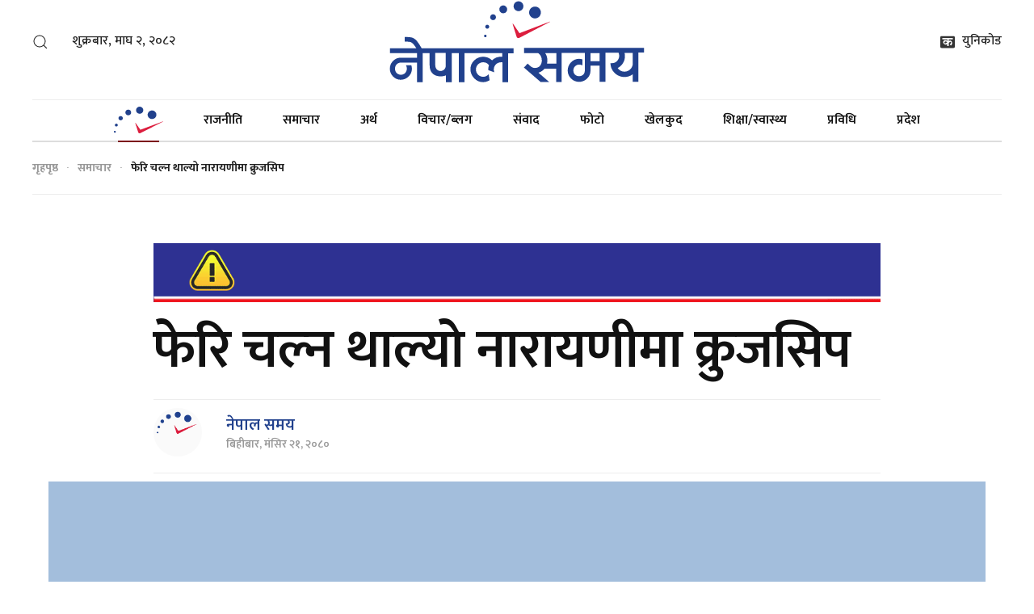

--- FILE ---
content_type: text/html; charset=UTF-8
request_url: https://nepalsamaya.com/detail/118602
body_size: 14632
content:
<!--<header>-->
     <!DOCTYPE html>
<html>
<head>
       <!-- Global site tag (gtag.js) - Google Analytics -->
       <script>
        (function(i, s, o, g, r, a, m) {
            i['GoogleAnalyticsObject'] = r;
            i[r] = i[r] || function() {
                (i[r].q = i[r].q || []).push(arguments)
            }, i[r].l = 1 * new Date();
            a = s.createElement(o),
                m = s.getElementsByTagName(o)[0];
            a.async = 1;
            a.src = g;
            m.parentNode.insertBefore(a, m)
        })(window, document, 'script', 'https://www.google-analytics.com/analytics.js', 'ga');
        ga('create', 'UA-139187849-1', 'auto');
        ga('set', 'appName', 'Nepal Samaya');
        ga('send', 'pageview');
        ga('send', 'timing', 'JS Dependencies', 'load', 3549);
        ga('send', 'screenview', {
            screenName: 'https://nepalsamaya.com/detail/118602'
        });
        try {
            window.possiblyUndefinedFunction();
        } catch (err) {
            ga('send', 'exception', {
                'exDescription': err.message,
                'exFatal': false
            });
        }
    </script>
    <!-- Google Tag Manager -->
    <script async src="https://www.googletagmanager.com/gtag/js?id=G-8QCDQTH4T1"></script>
    <script>
      window.dataLayer = window.dataLayer || [];
      function gtag(){dataLayer.push(arguments);}
      gtag('js', new Date());

      gtag('config', 'G-8QCDQTH4T1');
    </script>
        <meta name="search_keyword" content="Nepal Samaya"/>


    
        <title>फेरि चल्न थाल्यो नारायणीमा क्रुजसिप - नेपाल समय :: Nepal Samaya - Online News Portal</title>
<meta property="og:title" content="फेरि चल्न थाल्यो नारायणीमा क्रुजसिप"/>
<meta property="og:url" content="https://nepalsamaya.com/detail/118602/"/>
<meta property="og:description" content=""/>
<meta property="og:image" content="https://nepalsamaya.com/uploads/posts/panijahaj boat1690212913.jpg"/>
<meta property="og:type" content="article" />
<meta property="og:site_name " content="फेरि चल्न थाल्यो नारायणीमा क्रुजसिप"/>
<meta name="twitter:card" content="summary_large_image">
<meta name="twitter:site" content="@nepalsamaya">
<meta name="twitter:title" content="फेरि चल्न थाल्यो नारायणीमा क्रुजसिप">
<meta name="twitter:description" content="">
<meta name="twitter:image" content="https://nepalsamaya.com/uploads/posts/panijahaj boat1690212913.jpg">
<meta name="robots" content="index,follow" />
<meta name="keywords" content="फेरि, चल्न, थाल्यो, नारायणीमा, क्रुजसिप, नेपाल समय, फेरि चल्न थाल्यो नारायणीमा क्रुजसिप" />
<meta name="author" content="नेपाल समय :: फेरि चल्न थाल्यो नारायणीमा क्रुजसिप" />
<meta name="description" content="" />
<meta name="subject" content="Nepal Samaya">
<meta name="publisher" content="Nepal Samaya">






<meta charset="utf-8" />
<meta http-equiv="X-UA-Compatible" content="ie=edge">
<meta name="format-detection" content="telephone=no">
<meta name="viewport" content="width=device-width, initial-scale=1.0, maximum-scale=1.0, user-scalable=0" />
<link rel="profile" href="http://gmpg.org/xfn/11">
<link rel="icon" href="https://nepalsamaya.com/themes/nepalsamaya/images/favicon.png">

<link href="https://nepalsamaya.com/themes/nepalsamaya/templates/yootheme/css/theme.css?v=1.2" rel="stylesheet" />
<link href="https://pro.fontawesome.com/releases/v5.10.0/css/all.css?v=1.2" rel="stylesheet">
<link href="https://nepalsamaya.com/themes/nepalsamaya/css/custom.css?v=1.5" rel="stylesheet" />
<link href="https://nepalsamaya.com/themes/nepalsamaya/css/style.css?v=1.7" rel="stylesheet" />

</head>
<body class=" inside-page ">

    <!--<jacket bigyaapan>-->
               <!--</jacket bigyaapan>-->


<div class="tm-page">
     <!--<section bigyaapan>-->
            <!--<section bigyaapan>-->
    <div class="tm-header-mobile uk-hidden@m">
        <div uk-sticky show-on-up animation="uk-animation-slide-top" cls-active="uk-navbar-sticky" sel-target=".uk-navbar-container">
                                                    <div class="uk-navbar-container">
                <nav uk-navbar>
                    <div class="uk-navbar-center uk-display-block uk-text-center">
                        <div class="uk-navbar-left">
                            <a class="uk-navbar-toggle" href="#tm-mobile" uk-toggle>
                                <div uk-navbar-toggle-icon></div>
                            </a>
                        </div>

                        <a href="https://nepalsamaya.com" class="uk-navbar-item uk-logo">
                                                            <img src="https://nepalsamaya.com/themes/nepalsamaya/images/mobile-logo.svg" width="150px" height="20px" alt="">
                                                    </a>

                        <div class="uk-navbar-right uk-margin-right">
                            <a href="#search-94-modal" class="cart cpops-toggle-drawer" uk-toggle><img src="https://nepalsamaya.com/themes/nepalsamaya/images/search.svg" style="width: 20px; height: 20px;" /></a>
                        </div>
                    </div>
                </nav>
            </div>
        </div>

        <div id="tm-mobile" uk-offcanvas mode="slide" overlay>
            <div class="uk-offcanvas-bar">
                <button class="uk-offcanvas-close" type="button" uk-close></button>

                <div class="uk-child-width-1-1" uk-grid>
                    <div>
                        <div class="uk-panel" id="module-97">
                            <div class="uk-margin-remove-last-child custom">शुक्रबार, माघ २, २०८२</div>
                        </div>
                    </div>
                    <div>
                        <div class="uk-panel _menu" id="module-95">
                            <ul class="uk-nav uk-nav-default uk-nav-divider">
    <li class="uk-active">
        <a href="https://nepalsamaya.com" title="गृहपृष्ठ"><img src="https://nepalsamaya.com/themes/nepalsamaya/images/home-icon-home.svg" alt="गृहपृष्ठ" /></a>
    </li>
            <li class=""><a href="https://nepalsamaya.com/politics" title="राजनीति">राजनीति</a></li>
        <li class=""><a href="https://nepalsamaya.com/news" title="समाचार"> समाचार</a></li>
            <li class=""><a href="https://nepalsamaya.com/economy" title="अर्थ">अर्थ</a></li>
            <li class=""><a href="https://nepalsamaya.com/opinion" title="विचार/ब्लग">विचार/ब्लग</a></li>
            <li class=""><a href="https://nepalsamaya.com/interview" title="संवाद">संवाद</a></li>
            <li class=""><a href="https://nepalsamaya.com/photo" title="फोटो">फोटो</a></li>
            <li class=""><a href="https://nepalsamaya.com/sports" title="खेलकुद">खेलकुद</a></li>
            <li class=""><a href="https://nepalsamaya.com/education" title="शिक्षा/स्वास्थ्य">शिक्षा/स्वास्थ्य</a></li>
            <li class=""><a href="https://nepalsamaya.com/technology" title="प्रविधि">प्रविधि</a></li>
        <li class=""><a href="https://nepalsamaya.com/province" title="प्रदेश" > प्रदेश</a></li>


</ul>                        </div>
                    </div>
                </div>
            </div>
        </div>
    </div>

    <div class="tm-header uk-visible@m" uk-header>
        <div class="tm-headerbar-top">
            <div class="uk-container uk-container-large">
                <div class="uk-position-relative uk-flex uk-flex-center uk-flex-middle">
                    <div class="uk-position-center-left">
                        <div class="uk-grid-medium uk-child-width-auto uk-flex-middle" uk-grid>
                            <div>
                                <div class="uk-panel">
                                    <a class="uk-search-toggle" href="#search-94-modal" uk-search-icon uk-toggle></a>

                                    <div id="search-94-modal" class="uk-modal-full" uk-modal>
                                        <div class="uk-modal-dialog uk-flex uk-flex-center uk-flex-middle" uk-height-viewport>
                                            <button class="uk-modal-close-full" type="button" uk-close></button>
                                            <div class="uk-search uk-search-large">
                                                <form id="search-94" action="https://nepalsamaya.com/search" method="" role="search" class="uk-search uk-search-large">
                                                    <input name="keyword" placeholder="खोज्नुहोेस्" minlength="3" type="search" class="uk-search-input uk-text-center" autofocus /><input type="hidden" name="task" value="search" />
                                                    <input type="hidden" name="option" value="com_search" /><input type="hidden" name="Itemid" value="101" />
                                                </form>
                                            </div>
                                        </div>
                                    </div>
                                </div>
                            </div>
                            <div>
                                <div class="uk-panel">
                                    <div class="uk-margin-remove-last-child custom">शुक्रबार, माघ २, २०८२</div>
                                </div>
                            </div>
                        </div>
                    </div>

                    <a href="https://nepalsamaya.com" class="uk-logo">
                                                    <img width="320" src="https://nepalsamaya.com/themes/nepalsamaya/images/desktop-logo.svg" alt="">
                                                <img class="uk-logo-inverse" alt="Nepal Samaya" width="320" src="https://nepalsamaya.com/themes/nepalsamaya/images/desktop-logo.svg" />
                    </a>

                    <div class="uk-position-center-right">
                        <div class="uk-grid-medium uk-child-width-auto uk-flex-middle" uk-grid>
                            
                            <div>
                                <div class="uk-panel" id="module-93">
                                    <div class="uk-margin-remove-last-child custom">
                                        <div class="tc-unicode-button">
                                            <a href="https://nepalsamaya.com/unicode-converter" target="blank" class="uk-link uk-link-reset"><img src="https://nepalsamaya.com/themes/nepalsamaya/images/unicode1.svg" alt="unicode" style="width: 18px; height: 18px;" /> <span class="uk-margin-xsmall-left">युनिकोड</span></a>
                                        </div>
                                    </div>
                                </div>
                            </div>
                        </div>
                    </div>
                </div>
            </div>
        </div>

        <div uk-sticky media="@m" show-on-up animation="uk-animation-slide-top" cls-active="uk-navbar-sticky" sel-target=".uk-navbar-container">
            <div class="uk-navbar-container">
                <div class="uk-container uk-container-large">
                    <nav class="uk-navbar" uk-navbar='{"align":"left","boundary":"!.uk-navbar-container"}'>
                        <div class="uk-navbar-center">
                            <ul id="module-1" class="uk-navbar-nav">
    <li class="uk-active">
        <a href="https://nepalsamaya.com" title="गृहपृष्ठ"><img alt="गृहपृष्ठ" uk-svg src="https://nepalsamaya.com/themes/nepalsamaya/images/home-icon.svg" /></a>
    </li>
            <li><a href="https://nepalsamaya.com/politics" 
                    title="राजनीति" class="">                        
                राजनीति
            </a>
        </li>
       
        <li><a href="https://nepalsamaya.com/news" title="समाचार"> समाचार</a></li>
        <li><a href="https://nepalsamaya.com/economy" 
        class=""  title="अर्थ">                        
            अर्थ
        </a>
    </li>
   
    <li><a href="https://nepalsamaya.com/opinion" 
        class=""  title="विचार/ब्लग">                        
            विचार/ब्लग
        </a>
    </li>
   
    <li><a href="https://nepalsamaya.com/interview" 
        class=""  title="संवाद">                        
            संवाद
        </a>
    </li>
   
    <li><a href="https://nepalsamaya.com/photo" 
        class=""  title="फोटो">                        
            फोटो
        </a>
    </li>
   
    <li><a href="https://nepalsamaya.com/sports" 
        class=""  title="खेलकुद">                        
            खेलकुद
        </a>
    </li>
   
    <li><a href="https://nepalsamaya.com/education" 
        class=""  title="शिक्षा/स्वास्थ्य">                        
            शिक्षा/स्वास्थ्य
        </a>
    </li>
   
    <li><a href="https://nepalsamaya.com/technology" 
        class=""  title="प्रविधि">                        
            प्रविधि
        </a>
    </li>
   
    <li><a href="https://nepalsamaya.com/province" title="प्रदेश">प्रदेश</a></li>
</ul>                        </div>
                    </nav>
                </div>
            </div>
        </div>
    </div>

    <!--<section bigyaapan>-->
                            
    <!--<section bigyaapan>-->
 
<!--<content>-->
            <div class="uk-section-default uk-section uk-section-xsmall uk-padding-remove-bottom" tm-header-transparent="dark">   
                <div class="uk-container uk-container-large">                
                        <div class="tm-header-placeholder uk-margin-remove-adjacent"></div>                    
                        <div class="tm-grid-expand uk-child-width-1-1 uk-grid-margin" uk-grid>
                                <div class="uk-width-1-1@m">
                                        <div>
                                                <ul class="uk-breadcrumb uk-margin-remove-bottom">
                                                        <li><a href="https://nepalsamaya.com" title="">गृहपृष्ठ</a></li>
                                                        <li><a href="https://nepalsamaya.com/news" title="">समाचार</a></li>
                                                        <li><span>फेरि चल्न थाल्यो नारायणीमा क्रुजसिप</span></li>
                                                </ul>
                                        </div>
                                        <hr>
                                </div>
                        </div>
                </div>
        </div>   
                
        <div class="uk-container uk-container-xlarge uk-margin-medium uk-margin-remove-bottom">                
                        
                                <div class="uk-grid-margin uk-container uk-container-small">
                                        <div class="tm-grid-expand uk-child-width-1-1" uk-grid>
                                                <div class="uk-width-1-1@m">
                                   
                                                                                                                                                                                                                                                        <div class="uk-section-default uk-section uk-section-xsmall uk-padding-remove-bottom full-bigyaapan full-bigyaapan-alt">
            <div class="uk-container uk-container-large uk-padding-remove">
                <div class="uk-child-width-expand@s uk-text-center">
                    <a href="https://www.machbank.com/" target="_blank" title="machhapuchchhre bank">
                        <img src="https://nepalsamaya.com/uploads/bigyaapan/86780300.gif" alt="machhapuchchhre bank" class="desktop-ad" /></a>
                                                    <img src="https://nepalsamaya.com/uploads/bigyaapan/11191200.gif" alt="machhapuchchhre bank" class="mobile-ad" /></a>
                                        </div>
            </div>
        </div>
      


                                                                                                                                                                                <h1 class="uk-heading-medium uk-margin uk-text-left@s uk-text-left">फेरि चल्न थाल्यो नारायणीमा क्रुजसिप</h1>
                                                        <div class="uk-panel uk-text-lead uk-margin-medium uk-margin-remove-top uk-text-left@s uk-text-left uk-margin-remove-bottom">
                                                                
                                                        </div>
                                                        <div class="uk-panel uk-text-meta uk-text-primary uk-hidden@s uk-margin uk-text-left">
                                                                <time datetime="2023-12-07 19:41:00">नेपाल समय</time> &emsp;|&emsp; बिहीबार, मंसिर २१, २०८०
                                                        </div>
                                                                                                                <div class="uk-hidden@s uk-margin uk-text-left">
                                                                <div class="share-now sharethis-inline-share-buttons"></div>
                                                        </div>

                                                </div>
                                        </div>
                                </div>
                                <div class="uk-margin-small uk-container uk-container-small uk-margin-remove-top">
                                        <div class="uk-visible@s tm-grid-expand uk-child-width-1-1" uk-grid>
                                                <div class="uk-visible@s">
                                                        <hr class="uk-visible@s">
                                                </div>
                                        </div>
                                </div>
                                <div class="uk-margin-remove-vertical uk-container uk-container-small">
                                        <div class="uk-visible@s tm-grid-expand" uk-grid>
                                                <div class="uk-grid-item-match uk-flex-middle uk-width-1-2@s uk-width-1-2@m">
                                                        <div class="uk-panel uk-width-1-1">            
                                                                <div class="uk-panel uk-margin-remove-first-child bichar-img uk-margin-medium">
                                                                        <div class="uk-child-width-expand uk-grid-column-medium uk-flex-middle" uk-grid>            
                                                                                <div class="uk-width-auto">
                                                                                        <img class="el-image uk-border-circle" alt="नेपाल समय" src="https://nepalsamaya.com/uploads/authors/96208500.png">
                                                                                </div>            
                                                                                <div class="uk-margin-remove-first-child">
                                                                                        <h3 class="el-title uk-h4 uk-text-primary uk-margin-top uk-margin-remove-bottom">
                                                                                                                                                                                                        <a href="https://nepalsamaya.com/author/24" class="uk-link-reset">
                                                                                                                नेपाल समय
                                                                                                        </a>
                                                                                                                                                                                        </h3>        
                                                                                        <div class="el-meta uk-text-meta">बिहीबार, मंसिर २१, २०८० </div>        
                                                                                </div>        
                                                                        </div>
                                                                </div>
                                                        </div>

                                                </div>

                                                <div class="uk-grid-item-match uk-flex-middle uk-width-1-2@s uk-width-1-2@m">
                                                        <div class="uk-panel uk-width-1-1">                         
                                                                <div class="uk-margin uk-text-right">
                                                                        <div class="share-now sharethis-inline-share-buttons"></div>
                                                                </div>
                                                        </div>
                                                </div> 

                                        </div>
                                </div>
                                <div class="uk-margin-small uk-container uk-container-small uk-margin-remove-top">
                                        <div class="uk-visible@s tm-grid-expand uk-child-width-1-1" uk-grid>
                                                <div class="uk-visible@s">
                                                        <hr class="uk-visible@s">

                                                </div>
                                        </div>
                                                                        </div>
                                <div class="uk-margin-small uk-container">
                                        <div class="tm-grid-expand uk-child-width-1-1" uk-grid>
                                                <div class="uk-width-1-1@m featured-image">  
                                                        <div class="uk-margin-small">
                                                                                                                                        <img class="el-image" src="https://nepalsamaya.com/uploads/posts/panijahaj boat1690212913.jpg" alt="फेरि चल्न थाल्यो नारायणीमा क्रुजसिप">
                                                                
                                                                                        
                                                        </div>
                                                                                                        </div>
                                        </div>
                                </div>
                                                                                                                        <div class="uk-section-default uk-section uk-section-xsmall uk-padding-remove-top full-bigyaapan">
            <div class="uk-container uk-container-large uk-padding-remove">
                <div class="uk-child-width-expand@s uk-text-center">
                    <a href="https://www.nabilbank.com/individual" target="_blank" title="Nabil Bank">
                        <img src="https://nepalsamaya.com/uploads/bigyaapan/34581500.gif" alt="Nabil Bank" class="desktop-ad" /></a>
                                                    <img src="https://nepalsamaya.com/uploads/bigyaapan/34867600.gif" alt="Nabil Bank" class="mobile-ad" /></a>
                                            </a>
                </div>
            </div>
        </div>
    


                                                                                                        <div class="uk-grid-margin uk-container">
                                        <div class="tm-grid-expand" uk-grid>
                                                <div class="uk-width-1-5@l">
                                                </div>
                                                <div class="uk-width-expand@m">
                                                        <div class="editor-box">
                                                                
                                                                <p style="text-align: justify;"><strong>नवलपरासी- </strong>गत असारबाट नारायणी नदी किनारमा बन्द अवस्थामा रहेको नेपालकै पहिलो क्रुजसिप आजदेखि पुनः सञ्चालनमा आएको छ। मनसुन भित्रिएसँग नारायणी नदीमा आएको बाढीका कारण बन्द भएको क्रुजसिप आजदेखि नियमित सञ्चालनमा ल्याइएको राइनो वाटर इन्टरटेनमेन्ट प्रालिले जनाएको छ।</p><div class="uk-section-default uk-section uk-section-xsmall uk-padding-remove-top full-bigyaapan"><div class="uk-container uk-container-large uk-padding-remove"><div class="uk-child-width-expand@s uk-text-center"><a href="https://www.nationallife.com.np/" title="National life" target="_blank"><img src="https://nepalsamaya.com/uploads/bigyaapan/04118900.gif" alt="National life"/></a></div></div></div>

<p style="text-align: justify;">प्रालिका कार्यकारी निर्देशक दीपक ढुंगेलका अनुसार क्रुजसिप नियमित सञ्चालनमा आएसँगै आजदेखि दैनिक तीन &lsquo;सिफ्ट&rsquo;मा यात्रुलाई सेवा प्रदान गरिएको छ। एउटा टिकटमा एक व्यक्तिले एक घण्टा क्रुजमा यात्रा गर्न पाउने उल्लेख गर्दै उनले क्रुजभित्र नै रेष्टुरेन्टसहितको सुविधा भएको जानकारी दिए।</p>

<p style="text-align: justify;">&#39;दुई घण्टाको फरकमा क्रुजसिपबाट सेवा प्रदान गर्नेछौँ&#39;, उनले भने, &#39;क्रुजसिपबाट नियमित सञ्चालन गरिने सेवाका साथै &lsquo;इभेन्ट क्रुज&rsquo; र &lsquo;डिनर क्रुज&rsquo; पनि सञ्चालन गरिनेछ।&#39; सेवाग्राहीको मागअनुसार इभेन्ट क्रुजको सेवा प्रवाह गरिने जनाउँदै उनले यसमा विवाहको पार्टी, जन्मदिन, बैठक तथा सेमिनारलगायतका लागि प्याकेज राखिएको बताए।</p><div class="tc-side-ads uk-margin"><div class="uk-child-width-1-1 uk-child-width-1-3@s uk-child-width-1-3@m uk-grid-match" uk-grid></div></div>

<p style="text-align: justify;">एकपटकमा एक सय ५० जनासम्मलाई &lsquo;क्रुजिङ&rsquo;को सेवा प्रदान गर्न सकिने भन्दै उनले म्युजिक भिडियो सुटिङ, फिल्म सुटिङ, फोटोसहितका विभिन्न सेवा पनि क्रुजसिीपबाट उपलब्ध गराइने जानकारी दिए। डिनर क्रुज तथा इभेन्ट क्रुजमा सेवाग्राहीको मागअनुसार सेवा सुविधा उपलब्ध गराइने जनाउँदै उनले नियमित क्रुजमा भने रेष्टुरेन्टको सुविधा रहेकाले यात्रुहरुले बजारकै मूल्यमा खाजा तथा पेयपदार्थ पाउने बताए।</p>

<p style="text-align: justify;">क्रुजसिप सञ्चालक संस्था राइनो वाटर इन्टरटेनमेन्ट प्रालिका व्यवस्थापक विक्रम बस्यालले क्रुजले हिउँदे &lsquo;अफर&rsquo; जारी गर्दै केही समयका लागि यात्रुलाई क्रुजिङको शुल्कसमेत घटाएको बताए। उनका अनुसार क्रुजमा यात्रा गर्नका लागि प्रतिव्यक्ति तीन सय ५० शुल्क रूपैयाँ निर्धारण गरिएको छ भने पाँचदेखि १० वर्षसम्मका बालबालिकाका लागि यो शुल्क दुई सय तोकिएको छ।</p><div class="uk-section-default uk-section uk-section-xsmall uk-padding-remove-top full-bigyaapan"><div class="uk-container uk-container-large uk-padding-remove"><div class="uk-child-width-expand@s uk-text-center"><a href="http://www.laxmisunrise.com/" title="Laxmi sunrise bank" target="_blank"><img src="https://nepalsamaya.com/uploads/bigyaapan/66327800.gif" alt="Laxmi sunrise bank"/></a></div></div></div><div class="uk-section-default uk-section uk-section-xsmall uk-padding-remove-top full-bigyaapan"><div class="uk-container uk-container-large uk-padding-remove"><div class="uk-child-width-expand@s uk-text-center"><a href="https://www.kumaribank.com/en/personal-banking" title="kumari" target="_blank"><img src="https://nepalsamaya.com/uploads/bigyaapan/42304600.gif" alt="kumari"/></a></div></div></div>

<p style="text-align: justify;">&#39;पाँच वर्षमुनिका बालबालिका तथा ७० वर्षभन्दा माथिका ज्येष्ठ नागरिकलाई भने क्रुजसिपले आफ्नो नियमति क्रुजिङमा निःशुल्क सेवा उपलब्ध गराउनेछ&#39;, बस्यालले भने। विसं २०७९ माघ १ गतेदेखि सञ्चालनमा आएको क्रुजसिप नेपालकै पहिलो र एकमात्र क्रुजसिप भएको बस्यालको भनाइ छ।</p>

<p style="text-align: justify;">उनका अनुसार क्रुजसिप सञ्चालन भएकै वर्ष नेपालको पूर्वदेखि पश्चिमसम्मका यात्रुले सेवा लिएका छन्। गएको याममा प्रतिदिन सरदर एक सय ५० जनाले क्रुजसिपमा यात्रा गर्ने गरेको बस्यालले जानकारी दिए।</p>

<p style="text-align: justify;">दुई तला र एउटा तीन सय ६० डिग्री अवलोकन स्थल रहेको क्रुजको पहिलो तल्लामा कार्यक्रम गर्ने मञ्चसहितको ६० जना क्षमता रहेको बस्यालले बताए। उनका अनुसार क्रुजको दोस्रो तल्लामा ८० जना क्षमता तथा तीन सय ६० डिग्री अवलोकन स्थलमा १० जना अटाउने क्षमता रहेको छ।</p>

<p style="text-align: justify;">क्रुजसिप सञ्चालनका लागि कम्पनीले पवित्र धार्मिकस्थल देवघाटबाट गोलाघाटसम्मको अनुमति पाएको भए पनि अहिले एकतर्फी एक किलोमिटर मात्रै सञ्चालन हुँदै आएको छ। नारायणी नदीमा बग्ने पानीले गरेको धार परिवर्तनका कारण तथा नदीजन्य पदार्थ उत्खननका लागि क्रुजसिपले आफ्नो पूरा क्षमतामा यात्रा गराउन नसकेको कार्यकारी निर्देशक ढुंगेलले बताए।</p>

<p style="text-align: justify;">भरतपुर महानगरपालिका-१६ को काप्रेघाटमा स्टेशन रहेको क्रुजसिप सञ्चालनपछि नवलपुर र चितवनको पर्यटन प्रवद्र्धन हुँदै आएको होटल व्यवसायी महासंघका केन्द्रीय अध्यक्ष दिनेशकुमार चुकेले बताए।</p>

<p style="text-align: justify;">अहिले सन् २०२४ लाई भरतपुर भ्रमण वर्ष भनेर घोषणा गरिएको अवस्थामा पुनःसञ्चालनमा आएको क्रुजसिपले नवलपुरमा समेत पर्यटकलाई आकर्षण गर्न भूमिका खेल्ने उनको भनाइ छ। नारायणी नदीलाई एकै ठाउँबाट बग्ने वातावरण सिर्जना गरेर क्रुजसिपलाई देवघाटदेखि गोलाघाटसम्म नै सञ्चालन गराउने सकेमा नवलपुर, चितवन र तनहुँको धार्मिक तथा जल पर्यटनमा कायापलट हुने चुकेको भनाइ छ।</p>

<p style="text-align: justify;">नवलपुरको गैँडाकोटमा रहेको द नारायणी रिसोर्टका सञ्चालक वसन्त पराजुलीले क्रुजसिपका कारण नदी किनारका होटल व्यवसायमा पर्यटकको सङ्ख्यामा वृद्धि हुने बताए। &#39;यसअघि क्रुज सञ्चालन हुँदा पनि क्रुजमा यात्रा गर्ने मानिस हाम्रा होटलमा आएर बस्ने गर्नुहुन्थ्यो&#39;, उनले भने, &#39;क्रुजसिप नारायणी नदीमा सञ्चालन हुने कारण यसले चितवनको मात्रै नभएर नवलपुरको पर्यटन प्रवद्र्धनमा समेत ठूलो सहयोग पुर्&zwj;याएको हामीले पाएका छौँ।&#39; रासस</p></p>
                                                               
                                                                    

                                                                <div class="uk-panel uk-text-meta uk-margin">प्रकाशित: Dec 07, 2023| 19:41  बिहीबार, मंसिर २१, २०८०</div>
                                                        </div>                     
                                                </div>
                                                <div class="uk-width-medium@m">
                                                        <div class="tc-side-ads uk-margin-medium uk-text-right">
                                                                <div class="uk-child-width-1-1 uk-grid-row-small uk-grid-match" uk-grid>  
                                                                                                                                                        <div class="uk-width-1-2 uk-width-1-1@s uk-width-1-1@l">
            <div class="el-item uk-panel uk-margin-remove-first-child">
                <a href="https://mail.classic.com.np/WWW.classic.com.np" target="_blank" title="Classictech">
                <img class="el-image uk-box-shadow-small desktop-ad" alt uk-gif data-src="https://nepalsamaya.com/uploads/bigyaapan/67988300.gif" uk-img alt="Classictech" /></a>
                                    <img class="el-image uk-box-shadow-small mobile-ad" alt uk-gif data-src="https://nepalsamaya.com/uploads/bigyaapan/68417500.gif" uk-img alt="Classictech" /></a>
                            </div>
        </div>
                <div class="uk-width-1-2 uk-width-1-1@s uk-width-1-1@l">
            <div class="el-item uk-panel uk-margin-remove-first-child">
                <a href="https://www.hoteltravelinn.com.np/" target="_blank" title="Hotel travel inn">
                <img class="el-image uk-box-shadow-small desktop-ad" alt uk-gif data-src="https://nepalsamaya.com/uploads/bigyaapan/20329500.png" uk-img alt="Hotel travel inn" /></a>
                                    <img class="el-image uk-box-shadow-small mobile-ad" alt uk-gif data-src="https://nepalsamaya.com/uploads/bigyaapan/20479300.png" uk-img alt="Hotel travel inn" /></a>
                            </div>
        </div>
                <div class="uk-width-1-2 uk-width-1-1@s uk-width-1-1@l">
            <div class="el-item uk-panel uk-margin-remove-first-child">
                <a href="https://www.facebook.com/pages/Om%20shanti%20shirting%20and%20Suits%20house,%20New%20Baneshwor/112850045077923/#" target="_blank" title="Om shanit">
                <img class="el-image uk-box-shadow-small desktop-ad" alt uk-gif data-src="https://nepalsamaya.com/uploads/bigyaapan/53435700.jpg" uk-img alt="Om shanit" /></a>
                                    <img class="el-image uk-box-shadow-small mobile-ad" alt uk-gif data-src="https://nepalsamaya.com/uploads/bigyaapan/53491100.jpg" uk-img alt="Om shanit" /></a>
                            </div>
        </div>
                                                                                        
                                                                                        
                                                                </div>
                                                        </div>
                                                </div>
                                                
                                        </div>
                                </div>
                        </div>
                        <div class="uk-section-default uk-section">  
                                <div class="uk-container uk-container-xsmall">                
                                
                                        <div class="tm-grid-expand uk-child-width-1-1 uk-grid-margin" uk-grid>
                                        <div>
                                        
                                                                                
                                        
                                </div>
                        </div>
                        <!--<facebook like box>-->
                        <section class="section normal-section comment-section">
                                <div class="cat-box">
                                <div class="catline">
                                        <span class="title-box titles cat-title">प्रतिक्रिया दिनुहोस्</span>
                                </div>
                                </div>
                                <div class="comment-box">
                                <div class="fb-comments" data-href="https://nepalsamaya.com/detail/118602" data-width="100%"
                                        data-numposts="50"></div>
                                </div>
                        </section>
                        <!--</facebook like box>-->
                </div>
        </div>
        <div class="uk-section-default uk-section uk-padding-remove-top uk-padding-remove-bottom">
                <div class="uk-container uk-container-xsmall">                   
                        <div class="tm-grid-expand uk-child-width-1-1 uk-grid-margin" uk-grid>
                                <div class="uk-width-1-1@m">
                                        <hr>
                                        <h2 class="uk-h4 uk-text-primary uk-margin-small">थप समाचार</h2>
                                </div>
                        </div>
                        <div class="tm-grid-expand uk-child-width-1-1 uk-grid-margin" uk-grid>
                                <div>
                                        <div class="uk-margin">
                                                <div class="uk-child-width-1-1 uk-grid-column-small uk-grid-divider uk-grid-match" uk-grid>  
                                                              
                                                                <div>
                                                                        <div class="el-item uk-panel uk-margin-remove-first-child">
                                                                                <div class="uk-child-width-expand" uk-grid>            
                                                                                        <div class="uk-width-1-3 uk-flex-last">
                                                                                                <a href="https://nepalsamaya.com/detail/140785">
                                                                                                        <img class="el-image" alt="निर्वाचन ४९ दिन बाँकी : कस्तो छ सुरक्षा रणनीति ?" src="https://nepalsamaya.com/uploads/posts/550X350/myadi-police-1767840596.jpg" alt="निर्वाचन ४९ दिन बाँकी : कस्तो छ सुरक्षा रणनीति ?">
                                                                                                </a>
                                                                                        </div>            
                                                                                        <div class="uk-margin-remove-first-child">
                                                                                                <h3 class="el-title uk-h3 uk-margin-top uk-margin-remove-bottom">                        
                                                                                                        <a href="https://nepalsamaya.com/detail/140785" class="uk-link-heading">निर्वाचन ४९ दिन बाँकी : कस्तो छ सुरक्षा रणनीति ?</a>                    
                                                                                                </h3>        
                                                                                                <div class="el-content uk-panel uk-margin-small-top"></div>        
                                                                                        </div>        
                                                                                </div> 
                                                                        </div>
                                                                </div>
                                                              
                                                                <div>
                                                                        <div class="el-item uk-panel uk-margin-remove-first-child">
                                                                                <div class="uk-child-width-expand" uk-grid>            
                                                                                        <div class="uk-width-1-3 uk-flex-last">
                                                                                                <a href="https://nepalsamaya.com/detail/140784">
                                                                                                        <img class="el-image" alt="आज माघे संक्रान्ति पर्व मनाइँदै" src="https://nepalsamaya.com/uploads/posts/550X350/maghi_tarul_chaku_ghongi_-1705242411-1735291621.jpg" alt="आज माघे संक्रान्ति पर्व मनाइँदै">
                                                                                                </a>
                                                                                        </div>            
                                                                                        <div class="uk-margin-remove-first-child">
                                                                                                <h3 class="el-title uk-h3 uk-margin-top uk-margin-remove-bottom">                        
                                                                                                        <a href="https://nepalsamaya.com/detail/140784" class="uk-link-heading">आज माघे संक्रान्ति पर्व मनाइँदै</a>                    
                                                                                                </h3>        
                                                                                                <div class="el-content uk-panel uk-margin-small-top"></div>        
                                                                                        </div>        
                                                                                </div> 
                                                                        </div>
                                                                </div>
                                                              
                                                                <div>
                                                                        <div class="el-item uk-panel uk-margin-remove-first-child">
                                                                                <div class="uk-child-width-expand" uk-grid>            
                                                                                        <div class="uk-width-1-3 uk-flex-last">
                                                                                                <a href="https://nepalsamaya.com/detail/140783">
                                                                                                        <img class="el-image" alt="मगर र छन्त्याल समुदायमा माघेसङ्क्रान्ति पर्वको रौनक" src="https://nepalsamaya.com/uploads/posts/550X350/Magar-maghi-1768443763.jpg" alt="मगर र छन्त्याल समुदायमा माघेसङ्क्रान्ति पर्वको रौनक">
                                                                                                </a>
                                                                                        </div>            
                                                                                        <div class="uk-margin-remove-first-child">
                                                                                                <h3 class="el-title uk-h3 uk-margin-top uk-margin-remove-bottom">                        
                                                                                                        <a href="https://nepalsamaya.com/detail/140783" class="uk-link-heading">मगर र छन्त्याल समुदायमा माघेसङ्क्रान्ति पर्वको रौनक</a>                    
                                                                                                </h3>        
                                                                                                <div class="el-content uk-panel uk-margin-small-top"></div>        
                                                                                        </div>        
                                                                                </div> 
                                                                        </div>
                                                                </div>
                                                              
                                                                <div>
                                                                        <div class="el-item uk-panel uk-margin-remove-first-child">
                                                                                <div class="uk-child-width-expand" uk-grid>            
                                                                                        <div class="uk-width-1-3 uk-flex-last">
                                                                                                <a href="https://nepalsamaya.com/detail/140775">
                                                                                                        <img class="el-image" alt="पाल्पामा टिपर दुर्घटना हुँदा एक जनाको मृत्यु" src="https://nepalsamaya.com/themes/nepalsamaya/images/default.png" alt="पाल्पामा टिपर दुर्घटना हुँदा एक जनाको मृत्यु">
                                                                                                </a>
                                                                                        </div>            
                                                                                        <div class="uk-margin-remove-first-child">
                                                                                                <h3 class="el-title uk-h3 uk-margin-top uk-margin-remove-bottom">                        
                                                                                                        <a href="https://nepalsamaya.com/detail/140775" class="uk-link-heading">पाल्पामा टिपर दुर्घटना हुँदा एक जनाको मृत्यु</a>                    
                                                                                                </h3>        
                                                                                                <div class="el-content uk-panel uk-margin-small-top"></div>        
                                                                                        </div>        
                                                                                </div> 
                                                                        </div>
                                                                </div>
                                                              
                                                                <div>
                                                                        <div class="el-item uk-panel uk-margin-remove-first-child">
                                                                                <div class="uk-child-width-expand" uk-grid>            
                                                                                        <div class="uk-width-1-3 uk-flex-last">
                                                                                                <a href="https://nepalsamaya.com/detail/140774">
                                                                                                        <img class="el-image" alt="आज तराईका अधिकांश भागमा हुस्सु, यस्तो छ अन्य स्थानको मौसम" src="https://nepalsamaya.com/uploads/posts/550X350/hussu_tarai-1737541127.jpeg" alt="आज तराईका अधिकांश भागमा हुस्सु, यस्तो छ अन्य स्थानको मौसम">
                                                                                                </a>
                                                                                        </div>            
                                                                                        <div class="uk-margin-remove-first-child">
                                                                                                <h3 class="el-title uk-h3 uk-margin-top uk-margin-remove-bottom">                        
                                                                                                        <a href="https://nepalsamaya.com/detail/140774" class="uk-link-heading">आज तराईका अधिकांश भागमा हुस्सु, यस्तो छ अन्य स्थानको मौसम</a>                    
                                                                                                </h3>        
                                                                                                <div class="el-content uk-panel uk-margin-small-top"></div>        
                                                                                        </div>        
                                                                                </div> 
                                                                        </div>
                                                                </div>
                                                                                                        </div>
                                        </div>
                                </div>
                        </div>  
                </div>
        </div>

        <div class="uk-section-default uk-section">      
                <div class="uk-container uk-container-large">                   
                        <div class="tm-grid-expand uk-child-width-1-1 uk-grid-margin" uk-grid>
                                <div class="uk-width-1-1@m">
                                        <hr>
                                        <h2 class="uk-h4 uk-text-primary uk-margin-small">        
                                                <div class="el-link uk-link-reset">ट्रेन्डिङ
                                                </div>    
                                        </h2>
                                </div>
                        </div>
                        <div class="tm-grid-expand uk-grid-column-small uk-grid-divider uk-grid-margin" uk-grid>
                                                                        <div class="uk-width-1-2@s uk-width-1-5@l">
                                                <div class="uk-panel uk-margin-remove-first-child uk-margin">
                                                        <a href="https://nepalsamaya.com/detail/140787">
                                                                <img class="el-image" alt="यस्तो छ कांग्रेस विशेष महाधिवेशनले चुनेको सभापतिसहितको नयाँ नेतृत्व" src="https://nepalsamaya.com/uploads/posts/550X350/photo-30_b453b89c-1768219195.jpg" alt="यस्तो छ कांग्रेस विशेष महाधिवेशनले चुनेको सभापतिसहितको नयाँ नेतृत्व">
                                                        </a>        
                                                                
                                                        <h2 class="el-title uk-h3 uk-margin-small-top uk-margin-remove-bottom">                        
                                                                <a href="https://nepalsamaya.com/detail/140787" class="uk-link-heading">यस्तो छ कांग्रेस विशेष महाधिवेशनले चुनेको सभापतिसहितको नयाँ नेतृत्व</a>                    
                                                        </h2>        
                                                </div>
                                        </div>
                                                                        <div class="uk-width-1-2@s uk-width-1-5@l">
                                                <div class="uk-panel uk-margin-remove-first-child uk-margin">
                                                        <a href="https://nepalsamaya.com/detail/140781">
                                                                <img class="el-image" alt="राष्ट्रिय सभा सदस्य बलदेव बोहराको निधन" src="https://nepalsamaya.com/uploads/posts/550X350/Baldev-bohora-1024x500-1768402449.jpg" alt="राष्ट्रिय सभा सदस्य बलदेव बोहराको निधन">
                                                        </a>        
                                                                
                                                        <h2 class="el-title uk-h3 uk-margin-small-top uk-margin-remove-bottom">                        
                                                                <a href="https://nepalsamaya.com/detail/140781" class="uk-link-heading">राष्ट्रिय सभा सदस्य बलदेव बोहराको निधन</a>                    
                                                        </h2>        
                                                </div>
                                        </div>
                                                                        <div class="uk-width-1-2@s uk-width-1-5@l">
                                                <div class="uk-panel uk-margin-remove-first-child uk-margin">
                                                        <a href="https://nepalsamaya.com/detail/140776">
                                                                <img class="el-image" alt="महामन्त्रीद्वय थापा र शर्मा पाँच वर्षका लागि निष्काशित" src="https://nepalsamaya.com/uploads/posts/550X350/1639636234_gagan_and_bishwoprakash-1767278169.jpg" alt="महामन्त्रीद्वय थापा र शर्मा पाँच वर्षका लागि निष्काशित">
                                                        </a>        
                                                                
                                                        <h2 class="el-title uk-h3 uk-margin-small-top uk-margin-remove-bottom">                        
                                                                <a href="https://nepalsamaya.com/detail/140776" class="uk-link-heading">महामन्त्रीद्वय थापा र शर्मा पाँच वर्षका लागि निष्काशित</a>                    
                                                        </h2>        
                                                </div>
                                        </div>
                                                                        <div class="uk-width-1-2@s uk-width-1-5@l">
                                                <div class="uk-panel uk-margin-remove-first-child uk-margin">
                                                        <a href="https://nepalsamaya.com/detail/140780">
                                                                <img class="el-image" alt="निष्कासनमा परेका महामन्त्री शर्मा भन्छन् – महामन्त्रीको पद बिहानै त्यागिसके" src="https://nepalsamaya.com/uploads/posts/550X350/photo-11_8b8c42e7-1768393359.jpg" alt="निष्कासनमा परेका महामन्त्री शर्मा भन्छन् – महामन्त्रीको पद बिहानै त्यागिसके">
                                                        </a>        
                                                                
                                                        <h2 class="el-title uk-h3 uk-margin-small-top uk-margin-remove-bottom">                        
                                                                <a href="https://nepalsamaya.com/detail/140780" class="uk-link-heading">निष्कासनमा परेका महामन्त्री शर्मा भन्छन् – महामन्त्रीको पद बिहानै त्यागिसके</a>                    
                                                        </h2>        
                                                </div>
                                        </div>
                                                                        <div class="uk-width-1-2@s uk-width-1-5@l">
                                                <div class="uk-panel uk-margin-remove-first-child uk-margin">
                                                        <a href="https://nepalsamaya.com/detail/140770">
                                                                <img class="el-image" alt="काठमाडौंका यी ठाउँमा आज २ घण्टासम्मम बिजुली आपूर्ति बन्द हुने" src="https://nepalsamaya.com/uploads/posts/550X350/light bijuli1692849684.jpg" alt="काठमाडौंका यी ठाउँमा आज २ घण्टासम्मम बिजुली आपूर्ति बन्द हुने">
                                                        </a>        
                                                                
                                                        <h2 class="el-title uk-h3 uk-margin-small-top uk-margin-remove-bottom">                        
                                                                <a href="https://nepalsamaya.com/detail/140770" class="uk-link-heading">काठमाडौंका यी ठाउँमा आज २ घण्टासम्मम बिजुली आपूर्ति बन्द हुने</a>                    
                                                        </h2>        
                                                </div>
                                        </div>
                                
                        </div>
                </div>

        </div>
        
    <!--<footer>-->
    <!-- FOOTER STARTS -->
<div class="uk-section-default uk-section uk-section-xsmall">
    <div class="uk-container">
        <div class="tm-grid-expand uk-child-width-1-1 uk-grid-margin" uk-grid>
            <div></div>
        </div>
    </div>
</div>

<div class="uk-section-primary uk-section footer uk-padding-small uk-padding-remove-bottom">
    <div class="uk-container uk-container-large">
        <div class="tm-grid-expand uk-grid-row-large uk-grid-margin-large" uk-grid>
            <div class="uk-width-1-2@s uk-width-1-4@m">
                <div class="footer-logo uk-margin uk-text-center">
                    <a class="el-link" href="/"><img width="220" class="el-image" alt
                            data-src="https://nepalsamaya.com/themes/nepalsamaya/images/ns-txt-inverse.svg" uk-img /></a>
                </div>

                <div class="uk-panel uk-margin-remove-first-child uk-margin uk-text-center">
                    <h3 class="el-title uk-h6 uk-text-muted uk-margin-top uk-margin-remove-bottom">सूचना विभाग दर्ता नं.
                    </h3>
                    <div class="el-meta uk-h5 uk-margin-remove-bottom uk-margin-remove-top">
                                                    ८५८-२०७५/७६
                                            </div>
                </div>
                <div class="uk-margin uk-text-center">
                    <a class="el-content uk-button uk-button-default" href="https://nepalsamaya.com/team">
                        हाम्रो टिम
                    </a>
                </div>
            </div>

            <div class="uk-width-1-2@s uk-width-1-4@m">
                <h3 class="uk-h4 uk-margin-small">सम्पर्क</h3>
                <div class="uk-panel uk-margin">
                                            Shantinagar, Kathmandu, Nepal
                                        <br />

                    <b>फोन :</b>
                                            +977-1-4790040/+977-1-4790242
                                        <br />

                    <b>इमेल :</b>
                                            nepalsamayanews@gmail.com
                    
                </div>
            </div>

            <div class="uk-width-1-2@s uk-width-1-4@m">
                <h3 class="uk-h4 uk-margin-small">विज्ञापनको लागि</h3>
                <div class="uk-margin">
                    <div class="uk-child-width-auto uk-grid-small uk-grid-match" uk-grid>
                        <div>
                            <div class="el-item uk-panel uk-margin-remove-first-child">
                                <div class="uk-child-width-expand uk-grid-column-small uk-flex-middle" uk-grid>
                                    <div class="uk-width-auto"><span class="el-image"
                                            uk-icon="icon: receiver; width: 30; height: 30;"></span></div>
                                    <div class="uk-margin-remove-first-child">
                                        <div class="el-title uk-margin-top uk-margin-remove-bottom">
                                                                                            9851026421
                                                                                    </div>
                                    </div>
                                </div>
                            </div>
                        </div>
                        <div>
                            <div class="el-item uk-panel uk-margin-remove-first-child">
                                <div class="uk-child-width-expand uk-grid-column-small uk-flex-middle" uk-grid>
                                    <div class="uk-width-auto"><span class="el-image"
                                            uk-icon="icon: mail; width: 30; height: 30;"></span></div>
                                    <div class="uk-margin-remove-first-child">
                                        <div class="el-title uk-margin-top uk-margin-remove-bottom">
                                                                                            marketingnepalsamaya@gmail.com सोसल मिडिया Facebook Twitter
                                            
                                        </div>
                                    </div>
                                </div>
                            </div>
                        </div>
                    </div>
                </div>
            </div>

            <div class="uk-width-1-2@s uk-width-1-4@m">
                <h3 class="uk-h4 uk-margin-small">सोसल मिडिया</h3>
                <div class="uk-margin">
                    <div class="uk-child-width-1-2 uk-grid-small uk-grid-match" uk-grid>
                                                    <div>
                                <a class="el-item uk-panel uk-margin-remove-first-child uk-link-toggle uk-display-block"
                                    href="https://www.facebook.com/nepalsamayamedia/" target="_blank">
                                    <div class="uk-child-width-expand uk-grid-column-small uk-flex-middle" uk-grid>
                                        <div class="uk-width-auto"><span class="el-image"
                                                uk-icon="icon: facebook; width: 30; height: 30;"></span></div>
                                        <div class="uk-margin-remove-first-child">
                                            <div class="el-title uk-margin-top uk-margin-remove-bottom"><span
                                                    class="uk-link-heading">Facebook</span></div>
                                        </div>
                                    </div>
                                </a>
                            </div>
                                                                            <div>
                                <a class="el-item uk-panel uk-margin-remove-first-child uk-link-toggle uk-display-block"
                                    href="https://twitter.com/i/flow/login?redirect_after_login=%2Fnepalsamaya" target="_blank">
                                    <div class="uk-child-width-expand uk-grid-column-small uk-flex-middle" uk-grid>
                                        <div class="uk-width-auto"><span class="el-image"
                                                uk-icon="icon: twitter; width: 30; height: 30;"></span></div>
                                        <div class="uk-margin-remove-first-child">
                                            <div class="el-title uk-margin-top uk-margin-remove-bottom"><span
                                                    class="uk-link-heading">Twitter</span></div>
                                        </div>
                                    </div>
                                </a>
                            </div>
                                                                            <div>
                                <a class="el-item uk-panel uk-margin-remove-first-child uk-link-toggle uk-display-block"
                                    href="https://www.youtube.com/channel/UCXwo2HGpIaJGLKWVXqjBjmQ" target="_blank">
                                    <div class="uk-child-width-expand uk-grid-column-small uk-flex-middle" uk-grid>
                                        <div class="uk-width-auto"><span class="el-image"
                                                uk-icon="icon: youtube; width: 30; height: 30;"></span></div>
                                        <div class="uk-margin-remove-first-child">
                                            <div class="el-title uk-margin-top uk-margin-remove-bottom"><span
                                                    class="uk-link-heading">Youtube</span></div>
                                        </div>
                                    </div>
                                </a>
                            </div>
                                                                            <div>
                                <a class="el-item uk-panel uk-margin-remove-first-child uk-link-toggle uk-display-block"
                                    href="https://www.instagram.com/nepalsamaya/" target="_blank">
                                    <div class="uk-child-width-expand uk-grid-column-small uk-flex-middle" uk-grid>
                                        <div class="uk-width-auto"><span class="el-image"
                                                uk-icon="icon: instagram; width: 30; height: 30;"></span></div>
                                        <div class="uk-margin-remove-first-child">
                                            <div class="el-title uk-margin-top uk-margin-remove-bottom"><span
                                                    class="uk-link-heading">Instagram</span></div>
                                        </div>
                                    </div>
                                </a>
                            </div>
                                                                            <div>
                                <a class="el-item uk-panel uk-margin-remove-first-child uk-link-toggle uk-display-block"
                                    href="https://www.tiktok.com/@nepalsamaya" target="_blank">
                                    <div class="uk-child-width-expand uk-grid-column-small uk-flex-middle" uk-grid>
                                        <div class="uk-width-auto"><span class="el-image"
                                                uk-icon="icon: tiktok; width: 30; height: 30;"></span></div>
                                        <div class="uk-margin-remove-first-child">
                                            <div class="el-title uk-margin-top uk-margin-remove-bottom"><span
                                                    class="uk-link-heading">Tiktok </span></div>
                                        </div>
                                    </div>
                                </a>
                            </div>
                        
                    </div>
                </div>
            </div>
        </div>
        <div class="tm-grid-expand uk-grid-margin uk-margin-remove-top" uk-grid>
            <div class="uk-width-1-4@m"></div>

            <div class="uk-width-3-4@m">
                <hr class="uk-margin-remove-top" />
                <div>
                    <ul class="uk-margin-remove-bottom uk-subnav" uk-margin>

                                                    <li><a href="https://nepalsamaya.com/politics"
                                    title="राजनीति">राजनीति</a></li>
                                                <li><a href="https://nepalsamaya.com/news" title="समाचार"> समाचार</a></li>
                                                    <li><a href="https://nepalsamaya.com/economy"
                                    title="अर्थ">अर्थ</a></li>
                                                    <li><a href="https://nepalsamaya.com/opinion"
                                    title="विचार/ब्लग">विचार/ब्लग</a></li>
                                                    <li><a href="https://nepalsamaya.com/interview"
                                    title="संवाद">संवाद</a></li>
                                                    <li><a href="https://nepalsamaya.com/photo"
                                    title="फोटो">फोटो</a></li>
                                                    <li><a href="https://nepalsamaya.com/sports"
                                    title="खेलकुद">खेलकुद</a></li>
                                                    <li><a href="https://nepalsamaya.com/education"
                                    title="शिक्षा/स्वास्थ्य">शिक्षा/स्वास्थ्य</a></li>
                                                    <li><a href="https://nepalsamaya.com/technology"
                                    title="प्रविधि">प्रविधि</a></li>
                                                <li><a href="https://nepalsamaya.com/province" title="प्रदेश">प्रदेश</a></li>

                    </ul>
                </div>
                <hr />
            </div>
        </div>
        <div class="tm-grid-expand uk-grid-margin uk-margin-small" uk-grid>
            <div class="uk-width-1-2@s uk-width-1-4@m"></div>

            <div class="uk-width-1-2@s uk-width-1-4@m">
                
            </div>

            <div class="uk-width-1-2@s uk-width-1-4@m">
                
            </div>

            <div class="uk-width-1-2@s uk-width-1-4@m">
                
            </div>

            <div class="tm-grid-expand uk-grid-margin uk-grid uk-margin-small" uk-grid="" id="footer-bottom">
                <div class="uk-width-1-4@m uk-first-column">
                </div>
                <div class="uk-width-3-4@m">
                    <div class="uk-panel uk-text-small uk-margin">© 2026 Nepal Samaya. All
                        Right Reserved<span class="uk-align-center uk-align-right@m">Powered by: <a
                                class="uk-link-reset" target="_blank" href="https://softnep.com">SoftNEP</a></span>
                    </div>
                </div>

            </div>
        </div>
    </div>
</div>

<div class="upToScroll">
    <a href="javascript:void(0);" class="scrollToTop"><i class="fal fa-chevron-up"></i></a>
</div>
</div>
    
<!-- scripts -->
<script src="https://nepalsamaya.com/themes/nepalsamaya/templates/yootheme/vendor/assets/uikit/dist/js/uikit.min_2.4.18.js"></script>
<script src="https://nepalsamaya.com/themes/nepalsamaya/templates/yootheme/vendor/assets/uikit/dist/js/uikit-icons-paladin.min_2.4.18.js">
</script>
<script src="https://nepalsamaya.com/themes/nepalsamaya/templates/yootheme/js/theme_2.4.18.js"></script>
<script src="https://nepalsamaya.com/themes/nepalsamaya/js/jquery.min.js?v=1.2"></script>


<script type="text/javascript">
    jQuery(document).ready(function($) {

        $(".bigyaapan-toggle").click(function() {
            $(".bottom-footer").toggleClass("bigyaapan-hide");
        });

        $(".modalbox");
        setTimeout(function() {
            $(".modalbox").fadeOut("slow");
        }, 5000);

    });
</script>

<script type="text/javascript">
    jQuery('.scrollToTop').click(function(e) {
        "use strict";
        jQuery('html,body').animate({
            scrollTop: 0
        }, 'slow');
        e.preventDefault();
        return false;
    });

    $(window).scroll(function() {
        var scroll = $(window).scrollTop();

        if (scroll >= 500) {
            $(".upToScroll").addClass("buttonShow");
        } else {
            $(".upToScroll").removeClass("buttonShow");
        }
    });
    $(".modalbox");
    $('body').addClass("modalbox-open");
    $('body').addClass("modalbox-open-inside");
    setTimeout(function() {
        $(".modalbox").fadeOut("slow");
        $('body').removeClass("modalbox-open");
        $('body').removeClass("modalbox-open-inside");
    }, 5000);

    $(".close_btn").click(function(event) {
        $(".modalbox").fadeOut("fast");
        $('body').removeClass("modalbox-open");
        $('body').removeClass("modalbox-open-inside");
    });
</script>

<script type="text/javascript">
    $(window).load(function() {
        $('.detail-box .editor-box').find('figure img').each(function() {

            var imageWidth = jQuery(this).width();

            if (imageWidth > 700) {
                jQuery(this).addClass('pulls-img-lefts');
            }
            if (imageWidth < 20000) {
                jQuery(this).parent("figure").width(jQuery(this).width());
            }
        });

    });
</script>
<script type='text/javascript'
    src='https://platform-api.sharethis.com/js/sharethis.js#property=63fc2fb751cd250013f4bf58&product=sop'
    async='async'></script>
<div id="fb-root"></div>
<script>
    (function(d, s, id) {
        var js, fjs = d.getElementsByTagName(s)[0];
        if (d.getElementById(id)) return;
        js = d.createElement(s);
        js.id = id;
        js.src = 'https://connect.facebook.net/en_US/sdk.js#xfbml=1&version=v2.12';
        fjs.parentNode.insertBefore(js, fjs);
    }(document, 'script', 'facebook-jssdk'));
</script>

    <script>
        $(document).ready(function() {
            var url = '';
            $.get(url + '/increment-news/' + 118602 + '/?20260116043749', function(data, status) {
                console.log(data);
            });
        });
    </script>


<script src="https://apis.google.com/js/platform.js"></script>






</body>

</html>
<!--</footer>-->


    
    
    

   

--- FILE ---
content_type: image/svg+xml
request_url: https://nepalsamaya.com/themes/nepalsamaya/images/search.svg
body_size: 753
content:
<?xml version="1.0" encoding="utf-8"?>
<!-- Generator: Adobe Illustrator 24.1.1, SVG Export Plug-In . SVG Version: 6.00 Build 0)  -->
<svg version="1.1" id="Layer_1" xmlns="http://www.w3.org/2000/svg" xmlns:xlink="http://www.w3.org/1999/xlink" x="0px" y="0px"
	 viewBox="0 0 512 512" style="enable-background:new 0 0 512 512;" xml:space="preserve">
<style type="text/css">
	.st0{fill:#333333;}
</style>
<g id="XMLID_1_">
	<path id="XMLID_5_" class="st0" d="M501.9,453.7L371.9,323c23.6-33.1,37.8-74,37.8-118.2C409.7,91.4,317.6,0,204.9,0
		S0.1,92.2,0.1,204.8s92.2,204.8,204.8,204.8c44.1,0,85.1-14.2,118.2-37.8l130.8,130c6.3,7.1,15.8,10.2,23.6,10.2
		s18.1-3.2,23.6-10.2C515.3,488.4,515.3,467.1,501.9,453.7L501.9,453.7z M204.9,365.5c-88.2,0-160.7-71.7-160.7-160.7
		S115.9,44.1,204.9,44.1s160.7,71.7,160.7,160.7S293.2,365.5,204.9,365.5z"/>
</g>
</svg>
